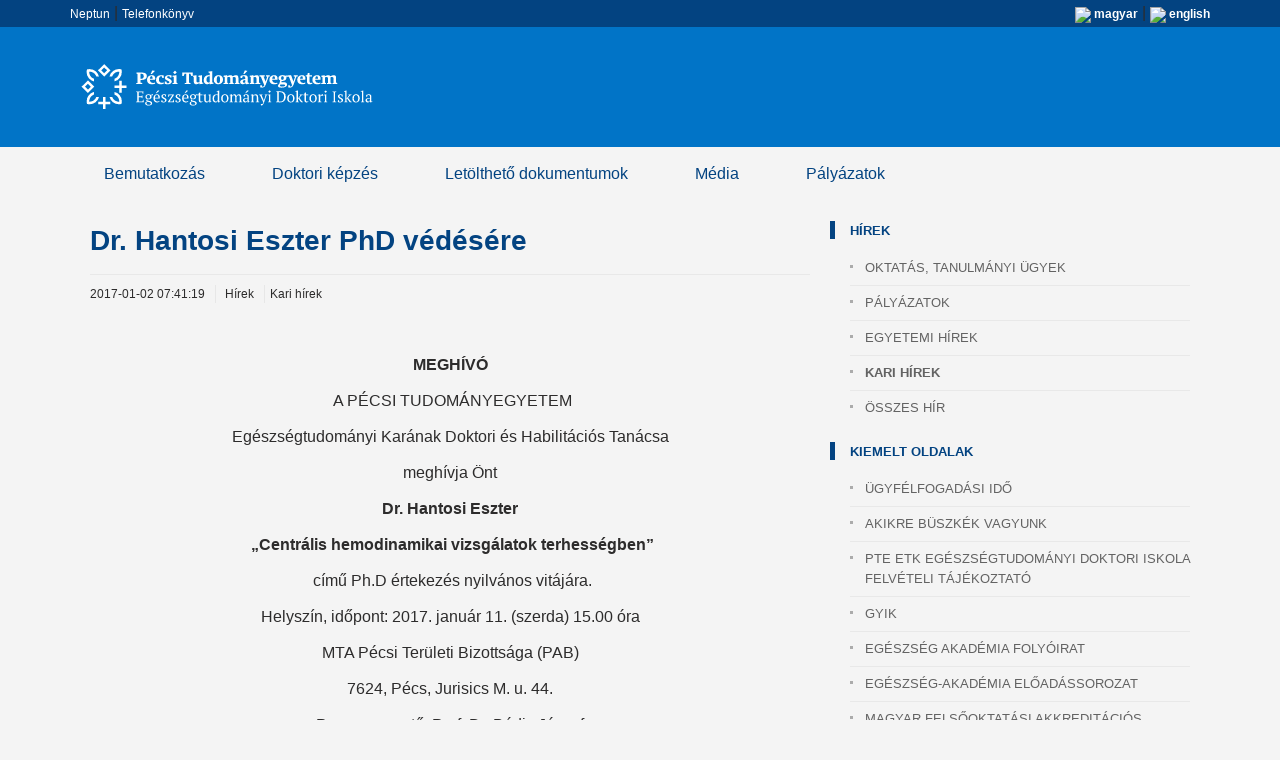

--- FILE ---
content_type: text/html; charset=UTF-8
request_url: https://doktoriiskola.etk.pte.hu/hirek/kari-hirek/dr-hantosi-eszter-phd-vedesere
body_size: 5386
content:
<!DOCTYPE html>
<html lang="en">
<head>
    <meta charset="utf-8">
    <meta http-equiv="X-UA-Compatible" content="IE=edge">
    <meta name="viewport" content="width=device-width, initial-scale=1">
    <title>PTE Egészségtudományi Doktori Iskola</title>
    
    <!-- Styles -->
    <link href="http://fonts.googleapis.com/css?family=Open+Sans:400,300,300italic,700,800" rel="stylesheet" type="text/css"><!-- Google web fontok -->
    <link href="/public/font-awesome/css/font-awesome.min.css" rel="stylesheet" type="text/css"><!-- fontok -->
    <link href="/public/bootstrap//css/bootstrap.min.css" rel="stylesheet" type="text/css"><!-- Bootstrap -->
    <link rel="stylesheet" type="text/css" href="/public/fancybox-master/dist/jquery.fancybox.min.css">
    <link href="/public/js/audioplayer/audioplayer.css" rel="stylesheet" type="text/css"><!-- Audioplayer -->
    <link href="/public/style.css" rel="stylesheet" type="text/css"><!-- theme styles -->
   <!-- CSS -->
    <link rel="stylesheet" href="/public/css/menustyle.css">
    <link rel="stylesheet" href="/public/css/ionicons.min.css">
    <!-- JS -->
    <script src="/public/js/modernizr.min.js"></script>
    <script>
        window.Modernizr || document.write('<script src="/public/js/vendor/modernizr-2.8.3.min.js"><\/script>')
    </script>
  </head>
  
  <body role="document" class="page">
  <!-- Global site tag (gtag.js) - Google Analytics -->
<script async src="https://www.googletagmanager.com/gtag/js?id=UA-7300301-2"></script>
<script>
  window.dataLayer = window.dataLayer || [];
  function gtag(){dataLayer.push(arguments);}
  gtag('js', new Date());

  gtag('config', 'UA-7300301-2');
</script>  <div style="background-color:#034381;">
  	<div id="gylink" class="container" style="background-color:#034381">
    	<div class="pull-left">
        	<a href="http://neptun.pte.hu" class="gylink" target="_blank">Neptun</a> | 
            <a href="https://tk.pte.hu" class="gylink" target="_blank">Telefonkönyv</a>
        </div>
		<div class="pull-right"  align="right">
            <a href="http://doktoriiskola.etk.pte.hu" class="gylink2" target="_self"><img src="http://www.etk.pte.hu/public/img/hun.png"> magyar</a> |
            <a href="http://doctoralschool.etk.pte.hu" class="gylink2" target="_self"><img src="http://www.etk.pte.hu/public/img/eng.png"> english</a>
        </div>
    </div>
  </div>
    <!-- eszköz tesztelő script, a webodlal méretéhez kell -->
    <span class="visible-xs"></span><span class="visible-sm"></span><span class="visible-md"></span><span class="visible-lg"></span>
    <!-- Eszköz teszt vége -->
    
    <div style="background-image:url(/public/img/fhatt2.jpg)">
    <div id="k-head" class="container"><!-- Fejléc menüsorral -->
    
    	<div class="row" style="background-image:url(/public/img/fhatt.jpg)"><!-- row -->
            
        	<div class="col-lg-12">
        <!-- PTE ETK logó -->
        		<div id="k-site-logo" class="pull-left">
                    <h1 class="k-logo">
                        <a href="/" title="Pécsi Tudományegyetem Egészségtudományi Kar">
                            <img src="/public/img/site-logo-doktori.svg" alt="PTE ETK" class="img-responsive" />
                        </a>
                    </h1>
            	</div>
        <!-- PTE ETK logó vége -->
        <!-- 1367 logó 
        		<div id="k-site-logo" class="pull-right">
                    <h1 class="k-logo">
                        <a href="http://pte.hu" title="Magyarország első egyeteme">
                            <img src="/public/img/1367.png" alt="PTE ETK" class="img-responsive" />
                        </a>
                    </h1>
            	</div>
        1367 logó vége -->
            	<!-- main navig end -->        
            </div>
        </div><!-- row end -->
    </div><!-- container + head wrapper end | fejléc vége-->
    </div>
    	<!--Megamenü-->
        <div class="container">
        
        <div class="menu-container">
        <div class="menu">
            <ul>
            
                <li><a href="/bemutatkozas" >Bemutatkozás</a>                    <ul>
                    
                        <li>
                            <a href="/bemutatkozas/iskolavezeto" class="fmenu">Iskolavezető</a>
                        </li>
                    
                        <li>
                            <a href="/bemutatkozas/iskolaalapito" class="fmenu">Iskolaalapító</a>
                        </li>
                    
                        <li>
                            <a href="/bemutatkozas/torzstagok-es-temavezetok" class="fmenu">Törzstagok és témavezetők</a>
                        </li>
                    
                        <li>
                            <a href="/bemutatkozas/egeszsegtudomanyi-es-hab-tanacs" class="fmenu">Egészségtudományi Doktori és Habilitációs Tanács</a>
                        </li>
                    
                        <li>
                            <a href="/bemutatkozas/affiliacio" class="fmenu">Affiliáció</a>
                        </li>
                                        </ul>
                </li>
                
                  
                <li><a href="/doktori_kepzes" >Doktori képzés</a>             <ul>
                    
                        <li>
                            <a href="/doktori_kepzes/altalanos-felveteli-tajekoztato" class="fmenu">Felvételi tájékoztató</a>
                        </li>
                    
                        <li>
                            <a href="/doktori_kepzes/a-kepzesrol" class="fmenu">A képzésről</a>
                        </li>
                    
                        <li>
                            <a href="/doktori_kepzes/tanevbeosztas" class="fmenu">Tanévbeosztás</a>
                        </li>
                    
                        <li>
                            <a href="/doktori_kepzes/kutatasi-programok-es-temak" class="fmenu">Kutatási programok és témák</a>
                        </li>
                    
                        <li>
                            <a href="/doktori_kepzes/phd-kurzusok" class="fmenu">PhD kurzusok</a>
                        </li>
                    
                        <li>
                            <a href="/doktori_kepzes/phd-hallgatok" class="fmenu">PhD hallgatók</a>
                        </li>
                    
                        <li>
                            <a href="/doktori_kepzes/doktori-fokozatot-szerzettek-es-habilitaltak" class="fmenu">Doktori fokozatot szerzettek és habilitáltak</a>
                        </li>
                    
                        <li>
                            <a href="/doktori_kepzes/doktori-tezisek-es-ertekezesek" class="fmenu">Doktori tézisek és értekezések</a>
                        </li>
                    
                        <li>
                            <a href="/doktori_kepzes/habilitacios-eloadasok" class="fmenu">Habilitációs előadások</a>
                        </li>
                                        </ul>
                </li>
                    
              
                
                 
                <li><a href="/letoltheto_dokumentumok" >Letölthető dokumentumok</a>                    
                    <ul>
                    
                        <li>
                            <a href="/letoltheto_dokumentumok/hallgatok-reszere" class="fmenu">Hallgatók részére</a>
                        </li>
                    
                        <li>
                            <a href="/letoltheto_dokumentumok/komplex-vizsga" class="fmenu">Komplex vizsga</a>
                        </li>
                    
                        <li>
                            <a href="/letoltheto_dokumentumok/temavezetok-oktatok-reszere" class="fmenu">Témavezetők/oktatók részére</a>
                        </li>
                    
                        <li>
                            <a href="/letoltheto_dokumentumok/doktori-szabalyzat" class="fmenu">Doktori szabályzat</a>
                        </li>
                    
                        <li>
                            <a href="/letoltheto_dokumentumok/onertekeles" class="fmenu">Önértékelés</a>
                        </li>
                    
                        <li>
                            <a href="/letoltheto_dokumentumok/kepzesi-terv" class="fmenu">Képzési terv</a>
                        </li>
                    
                        <li>
                            <a href="/letoltheto_dokumentumok/minosegbiztositasi-terv" class="fmenu">Minőségbiztosítási terv</a>
                        </li>
                    
                        <li>
                            <a href="/letoltheto_dokumentumok/egyuttmukodesi-megallapodas" class="fmenu">Együttműködési megállapodás</a>
                        </li>
                    
                        <li>
                            <a href="/letoltheto_dokumentumok/habilitacios-szabalyzat" class="fmenu">Habilitációs szabályzat</a>
                        </li>
                    
                        <li>
                            <a href="/letoltheto_dokumentumok/curriculum" class="fmenu">Curriculum</a>
                        </li>
                                        </ul>
                </li>
                    
              
              
                
                    
                
              
                <li><a href="/kepgaleria" >Média</a>                    <ul>
                    
                        <li><a href="/kepgaleria">Galéria</a></li>
                        <li><a href="/videogaleria">Videógaléria</a></li>                      
                    </ul>
                </li>   
               
             
                        
               
               <li><a href="/palyazatok">Pályázatok</a></li> 
                
                
                
                
                
            </ul>
        </div>
    </div>

    <script src="/public/js/jquery.min.js"></script>
    <script>
        window.jQuery || document.write('<script src="/public/js/vendor/jquery-1.12.0.min.js"><\/script>')
    </script>
    <script src="/public/js/megamenu.js"></script>
        
        
        
        
        
        </div>
    	<!--Megamenü vége-->

    <div id="k-body" style="c3"><!-- content wrapper -->
    
    	<div class="container"><!-- container -->
        
        	<div class="row"><!-- row | megamenü sor-->
              
            	<div class="k-breadcrumbs col-lg-12 clearfix">
                
                </div>
                
            </div><!-- row end | sor vége -->
            
            
            
            
            <div class="row no-gutter"><!-- row | TARTALOM SOR -  -->
                
                
               <div class="col-lg-8 col-md-8"><!-- doc body wrapper -->
                	
                    <div class="col-padded"><!-- inner custom column -->
                    
                    	<div class="row gutter"><!-- row -->
                        
                        	<div class="col-lg-12 col-md-12">
                    
                               
                                <div class="news-title-meta">
                                    <h1 class="page-title">Dr. Hantosi Eszter PhD védésére</h1>
                                    <div class="news-meta">
                                       <span>2017-01-02 07:41:19</span>
                                       <span>Hírek </span><span>Kari hírek</span> 
                                    </div>
                                </div>
                                
                                <div class="news-body">
                                     <strong></strong>
                                     <br />
                                    <p style="text-align: center;"><strong>MEGHÍVÓ</strong></p>
<p style="text-align: center;"><strong> </strong>A PÉCSI TUDOMÁNYEGYETEM</p>
<p style="text-align: center;">Egészségtudományi Karának Doktori és Habilitációs Tanácsa</p>
<p style="text-align: center;">meghívja Önt</p>
<p style="text-align: center;"><strong>Dr. Hantosi Eszter</strong></p>
<p style="text-align: center;"><strong> „Centrális hemodinamikai vizsgálatok terhességben”</strong></p>
<p style="text-align: center;"><strong> </strong>című Ph.D értekezés nyilvános vitájára.</p>
<p style="text-align: center;">Helyszín, időpont: 2017. január 11. (szerda) 15.00 óra</p>
<p style="text-align: center;">MTA Pécsi Területi Bizottsága (PAB)</p>
<p style="text-align: center;">7624, Pécs, Jurisics M. u. 44.</p>
<p style="text-align: center;">Programvezető: Prof. Dr. Bódis József</p>
<p style="text-align: center;">Témavezető: Dr. Tamás Péter</p>
&nbsp;

Bíráló Bizottság tagjai:

<strong>
</strong><em>Elnök:</em>

<strong>Prof. Dr. Kránicz János </strong>professzor emeritus
Pécsi Tudományegyetem, Egészségtudományi Kar

<em>
Bizottsági tagok:</em>

<strong>Dr. Papp Szilárd PhD</strong>, egyetemi adjunktus, szülész-nőgyógyász szakorvos
Pécsi Tudományegyetem Klinikai Központ Szülészeti és Nőgyógyászati Klinika

<strong>Szekeresné dr. Szabó Szilvia PhD</strong>, egyetemi adjunktus
Pécsi Tudományegyetem Egészségtudományi Kar Táplálkozástudományi és Dietetikai Intézet

<em>
Opponensek:</em>

<strong>Dr. Hadnagy János CSc, </strong>szülész-nőgyógyász szakorvos
Balatonboglári Dr Török Sándor Egészségügyi Központ Nőgyógyászat

<strong>Dr. Répásy István PhD, </strong>osztályvezető főorvos, szülész-nőgyógyász szakorvos
Tolna Megyei Balassa János Kórház, Szülészet-Nőgyógyászati Osztály

Az értekezés megtekinthető a PTE ETK könyvtárában (7621 Pécs, Szepesy u.1-3.), valamint az Egészségtudományi Doktori Iskola honlapján: <a href="http://ltsp.etk.pte.hu/portal/wp/doktoriiskola/fooldal/phd-tezisfuzetek-ertekezesek/">http://ltsp.etk.pte.hu/portal/wp/doktoriiskola/fooldal/phd-tezisfuzetek-ertekezesek/</a>

Egészségtudományi Doktori és Habilitációs Tanács                                </div>
                               
                            
                            </div>
                        
                        </div><!-- row end -->  
                        
                       
                                         
                    
                    </div><!-- inner custom column end -->
                    
                </div><!-- doc body wrapper end --> 
                
                
                
                
                    
            
                
                
                
                
                <div id="k-sidebar" class="col-lg-4 col-md-4"><!-- misc wrapper | jobb oldali kiemelt rész -->
                	
                    <div class="col-padded col-shaded"><!-- inner custom column \ jobb oldali kiemelt rész belső -->
                    
                        <ul class="list-unstyled clear-margins"><!-- widgets -->
                              
                            <!--Menüpont elemei -->                          
                            <li class="widget-container widget_nav_menu"><!-- widget -->
                    
                                <h1 class="title-widget">Hírek</h1>
                                <ul>
                                
                                    <li><a href="/hirek/oktatas" title="" >Oktatás, Tanulmányi Ügyek</a></li>
                                    <li><a href="/hirek/palyazatok" title="" >Pályázatok</a></li>
                                    <li><a href="/hirek/egyetemi-hirek" title="" >Egyetemi hírek</a></li>
                                    <li><a href="/hirek/kari-hirek" title="" style='font-weight:bold'>Kari hírek</a></li>                                <li><a href="/hirek">Összes hír</a></li>
                                </ul>
                    
							</li>
                            <!--Kiemelt oldalak vége-->  
                           <br />
                            <!--Kiemelt oldalak-->                          
                            <li class="widget-container widget_nav_menu"><!-- widget -->
                    
                                <h1 class="title-widget">Kiemelt oldalak</h1>
                                <ul>
                                
                                    <li><a href="http://doktoriiskola.etk.pte.hu/bemutatkozas_aloldalak/ugyfelfogadasi-ido" title="">Ügyfélfogadási idő</a></li>
                                    <li><a href="http://doktoriiskola.etk.pte.hu/bemutatkozas_aloldalak/akikre-buszkek-vagyunk" title="">Akikre büszkék vagyunk</a></li>
                                    <li><a href="https://doktoriiskola.etk.pte.hu/doktori_kepzes/altalanos-felveteli-tajekoztato" title="">PTE ETK Egészségtudományi Doktori Iskola felvételi tájékoztató</a></li>
                                    <li><a href="http://etk.pte.hu/oktatas/tanulmanyi-ugyek/gyakran-ismetelt-kerdesek" title="">GYIK</a></li>
                                    <li><a href="http://etk.pte.hu/oktatas_aloldalak/egeszseg-akademia-folyoirat" title="">Egészség Akadémia folyóirat</a></li>
                                    <li><a href="http://etk.pte.hu/oktatas_aloldalak/egeszseg-akademia-eloadas-sorozat" title="">Egészség-Akadémia előadássorozat</a></li>
                                    <li><a href="http://www.mab.hu/" title="">Magyar Felsőoktatási Akkreditációs Bizottság</a></li>                                </ul>
                    
							</li>
                            <!--Kiemelt oldalak vége-->

                            <!-- Sidebar elemek -->
                                                        <!-- Sidebar elemek vége -->



                            
                        </ul><!-- widgets end -->
                    
                    </div><!-- inner custom column end -->
                    
                </div><!-- misc wrapper end -->
            
            </div><!-- row end | TARTALOM SOR VÉGE -->
        
        </div><!-- container end -->
    
    </div><!-- content wrapper end -->﻿   <div id="k-subfooter"><!-- subfooter -->
    
    	<div class="container"><!-- container
			
                                <div class="social-icons" align="center">
                                	<ul class="list-unstyled list-inline">
                                        <li><a class="PTEETK" href="http://etk.pte.hu" title="PTE ETK"></a></li>
                                        <li><a class="mat" href="/oktatas_aloldalak/magyar-apolastudomanyi-tarsasag" title="MAT"></a></li>
                                        <li><a class="neptun" href="http://neptun.pte.hu" title="neptun"></a></li>
                                    </ul>
                                </div>
    --> </div><!-- container end -->
    
    </div><!-- subfooter end -->
    
    
    
    <div id="k-footer"><!-- footer -->
    
    	<div class="container"><!-- container -->
        
        	<div class="row no-gutter"><!-- row -->
            
            	<div class="col-lg-4 col-md-4"><!-- widgets column left -->
            
                    <div class="col-padded col-naked">
                    
                        <ul class="list-unstyled clear-margins"><!-- widgets -->
                        
                        	<li class="widget-container widget_nav_menu"><!-- widgets list -->
                    
								<img src="/public/img/etklogo.png" width="120px"; height="auto">
                    
							</li>
                            
                        </ul>
                         
                    </div>
                    
                </div><!-- widgets column left end -->
                
                <div class="col-lg-4 col-md-4"><!-- widgets column center -->
             
                    <div class="col-padded col-naked">
                    
                        <ul class="list-unstyled clear-margins"><!-- widgets -->
    
  <!--Hasznos linkek--> 
                        	<li class="widget-container widget_nav_menu"><!-- widgets list -->
                   
                                <h1 class="title-widget-lab">Hasznos Linkek</h1>
                                
                                <ul>
                                 
                                    <a href="http://etk.pte.hu/" class="lablink" title="menu item">Pécsi Tudományegyetem Egészségtudományi Kar</a><br />
                                    
                                    <a href="http://english.etk.pte.hu/" class="lablink" title="menu item">University of Pécs, Faculty of Health Sciences</a><br />
                                    
                                    <a href="http://dosz.hu/" class="lablink" title="menu item">Doktoranduszok Országos Szövetsége</a><br />
                                    
                                    <a href="http://phdpecs.hu/" class="lablink" title="menu item">PTE Doktorandusz Önkormányzat</a><br />
                                    
                                    <a href="https://www.mtmt.hu//" class="lablink" title="menu item">Magyar Tudományos Művek Tára</a><br />
                                    
                                    <a href="https://doktori.hu/" class="lablink" title="menu item">Országos Doktori Tanács</a><br />
                                    
                                    <a href="http://www.dosz.hu/" class="lablink" title="menu item">Doktoranduszok Országos Szövetsége</a><br />
                                                                    </ul>
                    
							</li>
  <!--Hasznos linkek vége--> 
                            
                        </ul>
                         
                    </div>
                    
                </div><!-- widgets column center end -->
                
                <div class="col-lg-4 col-md-4"><!-- widgets column right | Lábléc jobb oldal - PTE alap -->
                
                    <div class="col-padded col-naked">
                    
                        <!-- widgets | Lábléc PTE alap -->
                        <img src="/public/img/pte70.svg" width="80px"; height="70px" align="left"><div class="lablec-pte">
                         Pécsi Tudományegyetem<br>
                         Egészségtudományi Doktori Iskola<br>
                         H-7621 Pécs, Vörösmarty M. u 4.<br>
                         +36-72/501-500 / 38070<br>
						 doktoriiskola@etk.pte.hu
                        </div>                        		
                    
                                
                                
                                                    
							
                            
                        
                        
                    </div>
                
                </div><!-- widgets column right end | Lábléc jobb oldal-->
            
            </div><!-- row end -->
        
        </div><!-- container end -->
    
    </div>



    <!-- footer end -->
<div id="container"><!-- subfooter -->
<iframe src="https://www.google.com/maps/embed?pb=!1m18!1m12!1m3!1d4654.659555441842!2d18.227711197158282!3d46.077478704392234!2m3!1f0!2f0!3f0!3m2!1i1024!2i768!4f13.1!3m3!1m2!1s0x0%3A0x3499128b78ed27cf!2zUMOpY3NpIFR1ZG9tw6FueWVneWV0ZW0gRWfDqXN6c8OpZ3R1ZG9tw6FueWkgS2Fy!5e0!3m2!1shu!2shu!4v1538077936880" width="100%" height="450" frameborder="0" style="border:0" allowfullscreen></iframe>
</div><!-- subfooter -->


  <script src="/public/fancybox-master/dist/jquery.fancybox.min.js"></script>
    <script type="text/javascript">
        $("[data-fancybox]").fancybox({
                // Options will go here
        });
    </script>

    <!-- jQuery -->
    <script src="/public/jQuery/jquery-2.1.1.min.js"></script>
    <script src="/public/jQuery/jquery-migrate-1.2.1.min.js"></script>
    
    <!-- Bootstrap -->
    <script src="/public/bootstrap/js/bootstrap.min.js"></script>
        
    <script src="/public/lightbox/js/lightbox.min.js"></script>
    
    <!-- Responsive videos -->
    <script src="/public/js/jquery.fitvids.js"></script>
    
    <!-- Audio player -->
	<script src="/public/js/audioplayer/audioplayer.min.js"></script>
    
    <!-- Pie charts -->
    <script src="/public/js/jquery.easy-pie-chart.js"></script>
    
    <!-- Google Maps -->
    <script src="https://maps.googleapis.com/maps/api/js?sensor=true"></script>
    
    <!-- Theme -->
    <script src="/public/js/theme.js"></script>
    <script src="http://maps.google.com/maps/api/js?sensor=true"></script>
    
  </body>

</html>

--- FILE ---
content_type: image/svg+xml
request_url: https://doktoriiskola.etk.pte.hu/public/img/pte70.svg
body_size: 2342
content:

<svg xmlns="http://www.w3.org/2000/svg" version="1.1" xmlns:xlink="http://www.w3.org/1999/xlink" preserveAspectRatio="none" x="0px" y="0px" width="80px" height="70px" viewBox="0 0 80 70">
<defs>
<g id="Layer0_0_FILL">
<path fill="#FFFFFF" stroke="none" d="
M 67.4 35.3
Q 67.4 22 57.95 12.65 48.55 3.25 35.25 3.25 22 3.25 12.6 12.65 3.3 22 3.3 35.3 3.3 48.55 12.6 57.95 22 67.4 35.25 67.4 48.55 67.4 57.95 57.95 67.4 48.55 67.4 35.3
M 45.85 21.3
Q 44.65 22.7 44.05 24.2
L 41.1 24.2
Q 42.05 20.7 44.9 18.45 47.75 16.25 51.3 16.25 53.1 16.25 53.9 16.6 54.05 16.6 54.15 16.85 54.5 17.5 54.5 19.45 54.5 23.05 52.3 25.9 50.1 28.7 46.65 29.55
L 46.65 26.7
Q 48.05 26.25 49.45 25 51.1 23.3 51.55 21.05
L 51.75 19.05
Q 50.9 19 49.8 19.2 47.5 19.7 45.85 21.3
M 51.75 28.85
L 54.55 28.85 54.55 33.95 59.55 33.95 59.55 36.7 54.55 36.7 54.55 41.8 51.75 41.8 51.75 36.7 46.65 36.7 46.65 33.95 51.75 33.95 51.75 28.85
M 41.2 46.5
L 44.1 46.5
Q 44.65 48 45.85 49.3 47.5 51 49.8 51.4 50.9 51.7 51.75 51.55 51.8 50.75 51.55 49.7 51.1 47.35 49.45 45.65 48.3 44.55 46.65 43.9
L 46.65 40.95
Q 50.1 41.9 52.3 44.75 54.55 47.55 54.55 51.15 54.55 53 54.15 53.75 54.15 53.95 53.9 54 53.3 54.35 51.35 54.35 47.75 54.35 44.9 52.2 42.1 49.95 41.2 46.5
M 25.05 21.3
Q 23.45 19.7 21.2 19.2
L 19.2 19.05 19.35 21.05
Q 19.85 23.3 21.45 25 22.6 26.1 24.25 26.7
L 24.25 29.65
Q 20.8 28.7 18.6 25.9 16.35 23.05 16.35 19.5 16.35 17.65 16.75 16.85 16.75 16.75 17.05 16.6 17.6 16.3 19.55 16.3 23.2 16.3 26 18.45 28.8 20.7 29.7 24.2
L 26.9 24.2
Q 26.4 22.75 25.05 21.3
M 28.65 17.65
L 35.45 10.8 42.3 17.65 35.45 24.5 28.65 17.65
M 11 35.3
L 17.85 28.45 24.65 35.3 17.85 42.15 11 35.3
M 24.25 40.95
L 24.25 43.9
Q 22.8 44.5 21.45 45.65 19.85 47.35 19.45 49.7 19.2 50.75 19.25 51.55
L 21.2 51.4
Q 23.45 51 25.05 49.3 26.25 47.95 26.9 46.5
L 29.8 46.5
Q 28.9 49.95 26.05 52.2 23.25 54.35 19.6 54.35 17.6 54.35 17.05 54 16.95 54 16.75 53.75 16.45 52.55 16.45 51.2 16.45 47.55 18.6 44.75 20.8 41.95 24.25 40.95
M 34.1 46.5
L 36.85 46.5 36.85 51.55 41.9 51.55 41.9 54.35 36.85 54.35 36.85 59.45 34.1 59.45 34.1 54.35 29 54.35 29 51.55 34.1 51.55 34.1 46.5
M 17.85 32.15
L 14.6 35.3 17.85 38.45 21 35.3 17.85 32.15
M 32.25 17.65
L 35.45 20.8 38.65 17.65 35.45 14.55 32.25 17.65 Z"/>
</g>
</defs>

<g transform="matrix( 1, 0, 0, 1, 0,0) ">
<use xlink:href="#Layer0_0_FILL"/>
</g>
</svg>
